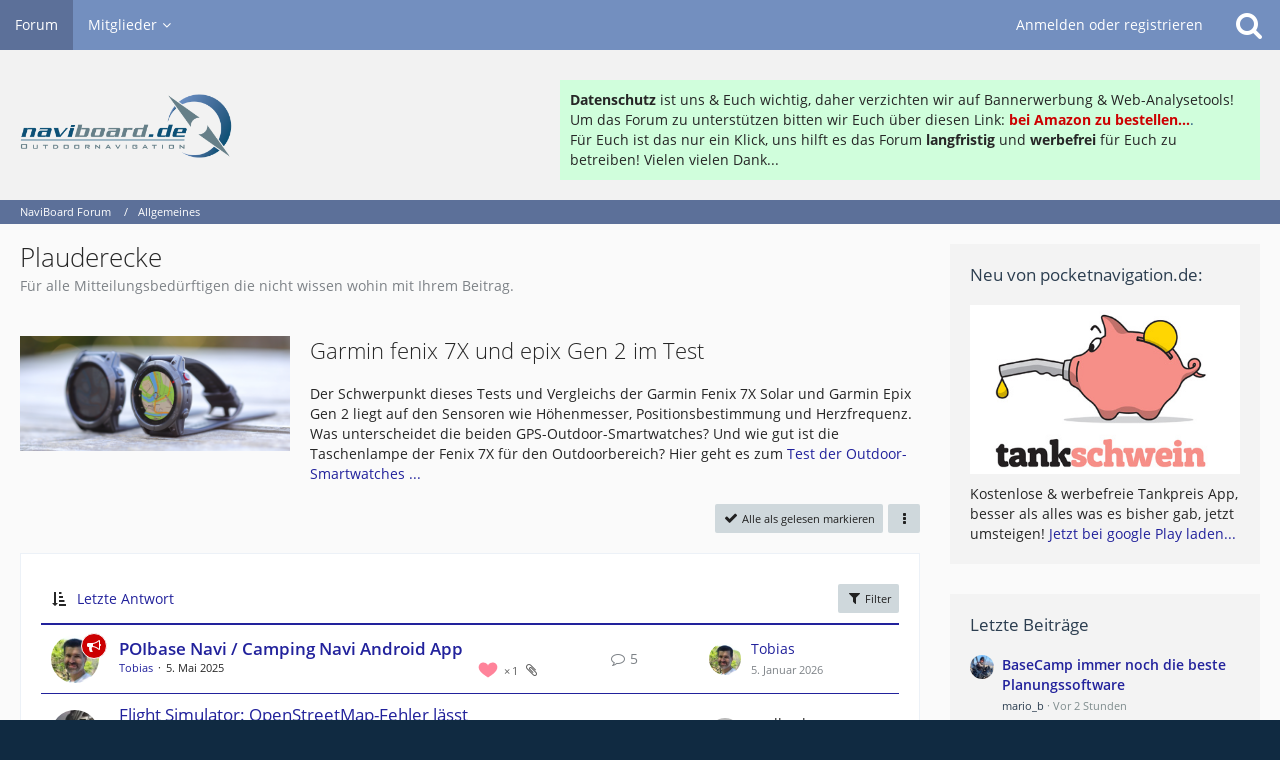

--- FILE ---
content_type: text/html; charset=UTF-8
request_url: https://www.naviboard.de/board/22-plauderecke/?sortField=lastPostTime&sortOrder=ASC&filterByDate=1000&filterByStatus=&pageNo=1&tagID=251
body_size: 13199
content:



	

	
	
	

<!DOCTYPE html>
<html dir="ltr" lang="de">

<head>
	<meta charset="utf-8">
		
	<title>Plauderecke - NaviBoard Forum</title>
	
	<meta name="viewport" content="width=device-width, initial-scale=1">
<meta name="format-detection" content="telephone=no">
<meta property="og:site_name" content="NaviBoard Forum">
<meta name="description" content="Für alle Mitteilungsbedürftigen die nicht wissen wohin mit Ihrem Beitrag.">

<!-- Stylesheets -->
<link rel="stylesheet" type="text/css" href="https://www.naviboard.de/cms/style/style-2.css?m=1753104941"><link rel="preload" href="https://www.naviboard.de/cms/font/families/Open%20Sans/OpenSans-Regular.woff2?v=1614334343" as="font" crossorigin><link rel="preload" href="https://www.naviboard.de/cms/font/fontawesome-webfont.woff2?v=4.7.0" as="font" crossorigin type="font/woff2">


<script>
	var SID_ARG_2ND	= '';
	var WCF_PATH = 'https://www.naviboard.de/cms/';
	var WSC_API_URL = 'https://www.naviboard.de/';
	
	var LANGUAGE_ID = 1;
	var LANGUAGE_USE_INFORMAL_VARIANT = false;
	var TIME_NOW = 1769001849;
	var LAST_UPDATE_TIME = 1750952992;
	var URL_LEGACY_MODE = false;
	var ENABLE_DEBUG_MODE = false;
	var ENABLE_PRODUCTION_DEBUG_MODE = true;
	var ENABLE_DEVELOPER_TOOLS = false;
	var WSC_API_VERSION = 2019;
	var PAGE_TITLE = 'NaviBoard Forum';
	
	var REACTION_TYPES = {"1":{"title":"Gef\u00e4llt mir","renderedIcon":"<img\n\tsrc=\"https:\/\/www.naviboard.de\/cms\/images\/reaction\/like.svg\"\n\talt=\"Gef\u00e4llt mir\"\n\tclass=\"reactionType\"\n\tdata-reaction-type-id=\"1\"\n>","iconPath":"https:\/\/www.naviboard.de\/cms\/images\/reaction\/like.svg","showOrder":1,"reactionTypeID":1,"isAssignable":1},"2":{"title":"Danke","renderedIcon":"<img\n\tsrc=\"https:\/\/www.naviboard.de\/cms\/images\/reaction\/thanks.svg\"\n\talt=\"Danke\"\n\tclass=\"reactionType\"\n\tdata-reaction-type-id=\"2\"\n>","iconPath":"https:\/\/www.naviboard.de\/cms\/images\/reaction\/thanks.svg","showOrder":2,"reactionTypeID":2,"isAssignable":1},"3":{"title":"Haha","renderedIcon":"<img\n\tsrc=\"https:\/\/www.naviboard.de\/cms\/images\/reaction\/haha.svg\"\n\talt=\"Haha\"\n\tclass=\"reactionType\"\n\tdata-reaction-type-id=\"3\"\n>","iconPath":"https:\/\/www.naviboard.de\/cms\/images\/reaction\/haha.svg","showOrder":3,"reactionTypeID":3,"isAssignable":1},"4":{"title":"Verwirrend","renderedIcon":"<img\n\tsrc=\"https:\/\/www.naviboard.de\/cms\/images\/reaction\/confused.svg\"\n\talt=\"Verwirrend\"\n\tclass=\"reactionType\"\n\tdata-reaction-type-id=\"4\"\n>","iconPath":"https:\/\/www.naviboard.de\/cms\/images\/reaction\/confused.svg","showOrder":4,"reactionTypeID":4,"isAssignable":1},"5":{"title":"Traurig","renderedIcon":"<img\n\tsrc=\"https:\/\/www.naviboard.de\/cms\/images\/reaction\/sad.svg\"\n\talt=\"Traurig\"\n\tclass=\"reactionType\"\n\tdata-reaction-type-id=\"5\"\n>","iconPath":"https:\/\/www.naviboard.de\/cms\/images\/reaction\/sad.svg","showOrder":5,"reactionTypeID":5,"isAssignable":1}};
	
	</script>

<script src="https://www.naviboard.de/cms/js/WoltLabSuite.Core.tiny.min.js?v=1750952992"></script>
<script>
requirejs.config({
	baseUrl: 'https://www.naviboard.de/cms/js',
	urlArgs: 't=1750952992'
	
});

window.addEventListener('pageshow', function(event) {
	if (event.persisted) {
		window.location.reload();
	}
});

</script>
<script src="https://www.naviboard.de/cms/js/WoltLabSuite.Forum.tiny.min.js?v=1750952992"></script>
<noscript>
	<style>
		.jsOnly {
			display: none !important;
		}
		
		.noJsOnly {
			display: block !important;
		}
	</style>
</noscript>

<script type="application/ld+json">
{
"@context": "http://schema.org",
"@type": "WebSite",
"url": "https:\/\/www.naviboard.de\/",
"potentialAction": {
"@type": "SearchAction",
"target": "https:\/\/www.naviboard.de\/cms\/search\/?q={search_term_string}",
"query-input": "required name=search_term_string"
}
}
</script>

<!-- Icons -->
<link rel="apple-touch-icon" sizes="180x180" href="https://www.naviboard.de/cms/images/style-2/apple-touch-icon.png">
<link rel="manifest" href="https://www.naviboard.de/cms/images/style-2/manifest.json">
<link rel="shortcut icon" href="https://www.naviboard.de/cms/images/style-2/favicon.ico">
<meta name="msapplication-config" content="https://www.naviboard.de/cms/images/style-2/browserconfig.xml">
<meta name="theme-color" content="#f2f2f2">

<link rel="canonical" href="https://www.naviboard.de/board/22-plauderecke/">
		
									<link rel="alternate" type="application/rss+xml" title="RSS-Feed" href="https://www.naviboard.de/board-feed/22/">
		
														
						</head>

<body id="tpl_wbb_board"
	itemscope itemtype="http://schema.org/WebPage" itemid="https://www.naviboard.de/board/22-plauderecke/"	data-template="board" data-application="wbb" data-page-id="48" data-page-identifier="com.woltlab.wbb.Board"	data-board-id="22"	class="">

<span id="top"></span>

<div id="pageContainer" class="pageContainer">
	
	
	<div id="pageHeaderContainer" class="pageHeaderContainer">
	<header id="pageHeader" class="pageHeader">
		<div id="pageHeaderPanel" class="pageHeaderPanel">
			<div class="layoutBoundary">
				<div class="box mainMenu" data-box-identifier="com.woltlab.wcf.MainMenu">
			
		
	<div class="boxContent">
		<nav aria-label="Hauptmenü">
	<ol class="boxMenu">
		
		
					<li class="active" data-identifier="com.woltlab.wbb.BoardList">
				<a href="https://www.naviboard.de/" class="boxMenuLink" aria-current="page">
					<span class="boxMenuLinkTitle">Forum</span>
									</a>
				
				</li>				
									<li class=" boxMenuHasChildren" data-identifier="com.woltlab.wcf.MembersList">
				<a href="https://www.naviboard.de/cms/members-list/" class="boxMenuLink">
					<span class="boxMenuLinkTitle">Mitglieder</span>
									</a>
				
				<ol class="boxMenuDepth1">				
									<li class="" data-identifier="com.woltlab.wcf.RecentActivityList">
				<a href="https://www.naviboard.de/cms/recent-activity-list/" class="boxMenuLink">
					<span class="boxMenuLinkTitle">Letzte Aktivitäten</span>
									</a>
				
				</li>				
									<li class="" data-identifier="com.woltlab.wcf.UsersOnlineList">
				<a href="https://www.naviboard.de/cms/users-online-list/" class="boxMenuLink">
					<span class="boxMenuLinkTitle">Benutzer online</span>
									</a>
				
				</li>				
									<li class="" data-identifier="com.woltlab.wcf.Team">
				<a href="https://www.naviboard.de/cms/team/" class="boxMenuLink">
					<span class="boxMenuLinkTitle">Team</span>
									</a>
				
				</li>				
									<li class="" data-identifier="com.woltlab.wcf.UserSearch">
				<a href="https://www.naviboard.de/cms/user-search/" class="boxMenuLink">
					<span class="boxMenuLinkTitle">Mitgliedersuche</span>
									</a>
				
				</li>				
									</ol></li>								
		
	</ol>
</nav>	</div>
</div>				
				<nav id="topMenu" class="userPanel">
			<a
			href="https://www.naviboard.de/cms/login/?url=https%3A%2F%2Fwww.naviboard.de%2Fboard%2F22-plauderecke%2F%3FsortField%3DlastPostTime%26sortOrder%3DASC%26filterByDate%3D1000%26filterByStatus%3D%26pageNo%3D1%26tagID%3D251"
			class="userPanelLoginLink jsTooltip"
			title="Anmelden oder registrieren"
			rel="nofollow"
		>
			<span class="icon icon32 fa-sign-in" aria-hidden="true"></span>
		</a>
		
	<ul class="userPanelItems">
								<li id="userLogin">
				<a
					class="loginLink"
					href="https://www.naviboard.de/cms/login/?url=https%3A%2F%2Fwww.naviboard.de%2Fboard%2F22-plauderecke%2F%3FsortField%3DlastPostTime%26sortOrder%3DASC%26filterByDate%3D1000%26filterByStatus%3D%26pageNo%3D1%26tagID%3D251"
					rel="nofollow"
				>Anmelden oder registrieren</a>
			</li>
				
								
							
		<!-- page search -->
		<li>
			<a href="https://www.naviboard.de/cms/search/" id="userPanelSearchButton" class="jsTooltip" title="Suche"><span class="icon icon32 fa-search"></span> <span>Suche</span></a>
		</li>
	</ul>
</nav>
			</div>
		</div>
		
		<div id="pageHeaderFacade" class="pageHeaderFacade">
			<div class="layoutBoundary">
				<div id="pageHeaderLogo" class="pageHeaderLogo">
	<div class="wcfAdLocation wcfAdLocationLogo"><div><div style="width:700px; background-color:#d0fedc;margin-top:10px;padding:10px"><b>Datenschutz</b> ist uns & Euch wichtig, daher verzichten wir auf Bannerwerbung & Web-Analysetools! Um das Forum zu unterstützen bitten wir Euch über diesen Link: <a href="https://amzn.to/34brtH3" target="_blank"><span style="color:#CC0000"><b>bei Amazon zu bestellen...</b></span>.</a><br>
Für Euch ist das nur ein Klick, uns hilft es das Forum <b>langfristig</b> und <b>werbefrei</b> für Euch zu betreiben! Vielen vielen Dank...</b></div></div></div>	
	<a href="https://www.naviboard.de/" aria-label="NaviBoard Forum">
		<img src="https://www.naviboard.de/cms/images/style-2/pageLogo.png" alt="" class="pageHeaderLogoLarge" width="300" loading="eager">
		<img src="https://www.naviboard.de/cms/images/style-2/pageLogoMobile.png" alt="" class="pageHeaderLogoSmall" height="138" width="450" loading="eager">
		
		
	</a>
</div>
				
					

					
		
			
	
<a href="#" id="pageHeaderSearchMobile" class="pageHeaderSearchMobile" role="button" tabindex="0" aria-expanded="false" aria-label="Suche">
	<span class="icon icon32 fa-search" aria-hidden="true"></span>
</a>

<div id="pageHeaderSearch" class="pageHeaderSearch">
	<form method="post" action="https://www.naviboard.de/cms/search/">
		<div id="pageHeaderSearchInputContainer" class="pageHeaderSearchInputContainer">
			<div class="pageHeaderSearchType dropdown">
				<a href="#" class="button dropdownToggle" id="pageHeaderSearchTypeSelect"><span class="pageHeaderSearchTypeLabel">Dieses Forum</span></a>
				<ul class="dropdownMenu">
					<li><a href="#" data-extended-link="https://www.naviboard.de/cms/search/?extended=1" data-object-type="everywhere">Alles</a></li>
					<li class="dropdownDivider"></li>
					
											<li><a href="#" data-extended-link="https://www.naviboard.de/cms/search/?extended=1&amp;type=com.woltlab.wbb.post" data-object-type="com.woltlab.wbb.post" data-parameters='{ "boardID": 22 }'>Dieses Forum</a></li>
						
						<li class="dropdownDivider"></li>
					
					
																													<li><a href="#" data-extended-link="https://www.naviboard.de/cms/search/?type=com.woltlab.wcf.page&amp;extended=1" data-object-type="com.woltlab.wcf.page">Seiten</a></li>
																																			<li><a href="#" data-extended-link="https://www.naviboard.de/cms/search/?type=com.woltlab.wbb.post&amp;extended=1" data-object-type="com.woltlab.wbb.post">Forum</a></li>
																
					<li class="dropdownDivider"></li>
					<li><a class="pageHeaderSearchExtendedLink" href="https://www.naviboard.de/cms/search/?extended=1">Erweiterte Suche</a></li>
				</ul>
			</div>
			
			<input type="search" name="q" id="pageHeaderSearchInput" class="pageHeaderSearchInput" placeholder="Suchbegriff eingeben" autocomplete="off" value="">
			
			<button class="pageHeaderSearchInputButton button" type="submit">
				<span class="icon icon16 fa-search pointer" title="Suche"></span>
			</button>
			
			<div id="pageHeaderSearchParameters"></div>
			
					</div>
	</form>
</div>

	</div>
		</div>
	</header>
	
	
</div>
	
	
	
	
	
	<div class="pageNavigation">
	<div class="layoutBoundary">
			<nav class="breadcrumbs" aria-label="Verlaufsnavigation">
		<ol itemprop="breadcrumb" itemscope itemtype="http://schema.org/BreadcrumbList">
			<li title="NaviBoard Forum" itemprop="itemListElement" itemscope itemtype="http://schema.org/ListItem">
							<a href="https://www.naviboard.de/" itemprop="item"><span itemprop="name">NaviBoard Forum</span></a>
															<meta itemprop="position" content="1">
																					</li>
														
											<li title="Allgemeines" itemprop="itemListElement" itemscope itemtype="http://schema.org/ListItem">
							<a href="https://www.naviboard.de/board/5-allgemeines/" itemprop="item"><span itemprop="name">Allgemeines</span></a>
															<meta itemprop="position" content="2">
																					</li>
		</ol>
	</nav>
		
		
	</div>
</div>
	
	
	
	<section id="main" class="main" role="main">
		<div class="layoutBoundary">
			
			
			<div id="content" class="content">
								
																<header class="contentHeader">
		<div class="contentHeaderTitle">
			<h1 class="contentTitle">Plauderecke</h1>
			<p class="contentHeaderDescription">Für alle Mitteilungsbedürftigen die nicht wissen wohin mit Ihrem Beitrag.</p>
		</div>

		
	</header>
													
				
				
									<div class="boxesContentTop">
						<div class="boxContainer">
							<section class="box boxWithImage" data-box-identifier="com.woltlab.wcf.genericBox27">
				<div class="boxImage">
							<img src="https://www.naviboard.de/cms/media/2-epix2-vs-fenix7x-586-png/" alt="" />					</div>
		
			<h2 class="boxTitle">
							Garmin fenix 7X und epix Gen 2 im Test					</h2>
		
	<div class="boxContent">
		Der Schwerpunkt dieses Tests und Vergleichs der Garmin Fenix 7X Solar und Garmin Epix Gen 2 liegt auf den Sensoren wie Höhenmesser, Positionsbestimmung und Herzfrequenz. Was unterscheidet die beiden GPS-Outdoor-Smartwatches? Und wie gut ist die Taschenlampe der Fenix 7X für den Outdoorbereich?
Hier geht es zum <a href="https://www.pocketnavigation.de/2022/04/garmin-fenix-7x-epix-gen-2-test/" target="_blank">Test der Outdoor-Smartwatches ...</a>	</div>
</section>
						</div>
					</div>
				
				
				

				



    <div class="contentInteraction">
        
                    <div class="contentInteractionButtonContainer">
                                    <div class="contentInteractionButtons">
                        <a href="#" class="markAsReadButton contentInteractionButton button small jsOnly"><span class="icon icon16 fa-check"></span> <span>Alle als gelesen markieren</span></a>                    </div>
                
                                    <div class="contentInteractionDropdown dropdown jsOnly">
                        <a href="#" class="button small dropdownToggle" aria-label="Mehr"><span class="icon icon16 fa-ellipsis-v"></span></a>

                        <ul class="contentInteractionDropdownItems dropdownMenu">
                            <li><a rel="alternate" href="https://www.naviboard.de/board-feed/22/" class="rssFeed">RSS-Feed</a></li>                        </ul>
                    </div>
                            </div>
            </div>

			<div class="section tabularBox messageGroupList wbbThreadList jsClipboardContainer" data-type="com.woltlab.wbb.thread">
	<ol class="tabularList jsReloadPageWhenEmpty">
		<li class="tabularListRow tabularListRowHead" data-reload-page-when-empty="ignore">
			<ol class="tabularListColumns">
								
				<li class="columnSort">
					<ul class="inlineList">
						<li>
							<a rel="nofollow" href="https://www.naviboard.de/board/22-plauderecke/?pageNo=1&amp;sortField=lastPostTime&amp;sortOrder=DESC&amp;tagID=251">
								<span class="icon icon16 fa-sort-amount-asc jsTooltip" title="Sortierung (aufsteigend)"></span>
							</a>
						</li>
						<li>
							<div class="dropdown">
								<span class="dropdownToggle">Letzte Antwort</span>
								
								<ul class="dropdownMenu">
																			<li><a rel="nofollow" href="https://www.naviboard.de/board/22-plauderecke/?pageNo=1&amp;sortField=topic&amp;sortOrder=ASC&amp;tagID=251">Thema</a></li>
																			<li><a rel="nofollow" href="https://www.naviboard.de/board/22-plauderecke/?pageNo=1&amp;sortField=username&amp;sortOrder=ASC&amp;tagID=251">Autor</a></li>
																			<li><a rel="nofollow" href="https://www.naviboard.de/board/22-plauderecke/?pageNo=1&amp;sortField=time&amp;sortOrder=ASC&amp;tagID=251">Datum</a></li>
																			<li><a rel="nofollow" href="https://www.naviboard.de/board/22-plauderecke/?pageNo=1&amp;sortField=replies&amp;sortOrder=ASC&amp;tagID=251">Antworten</a></li>
																			<li><a rel="nofollow" href="https://www.naviboard.de/board/22-plauderecke/?pageNo=1&amp;sortField=cumulativeLikes&amp;sortOrder=ASC&amp;tagID=251">Reaktionen</a></li>
																			<li><a rel="nofollow" href="https://www.naviboard.de/board/22-plauderecke/?pageNo=1&amp;sortField=views&amp;sortOrder=ASC&amp;tagID=251">Zugriffe</a></li>
																			<li class="active"><a rel="nofollow" href="https://www.naviboard.de/board/22-plauderecke/?pageNo=1&amp;sortField=lastPostTime&amp;sortOrder=DESC&amp;tagID=251">Letzte Antwort</a></li>
																	</ul>
							</div>
						</li>
					</ul>
				</li>
				
				<li class="columnApplyFilter jsOnly">
					<button class="small jsStaticDialog" data-dialog-id="wbbBoardSortFilter"><span class="icon icon16 fa-filter"></span> Filter</button>
				</li>
			</ol>
		</li>
		
		
	<li class="tabularListRow divider">
		<ol
			id="thread68270"
			class="tabularListColumns messageGroup wbbThread jsClipboardObject new wbbThreadAnnouncement"
			data-thread-id="68270" data-element-id="68270" data-is-closed="0" data-is-deleted="0"
			data-is-sticky="0" data-is-disabled="0" data-is-announcement="1"
						data-is-link="0"
		>
									<li class="columnIcon columnAvatar">
				<div>
					<p title="Thema durch Doppelklick als gelesen markieren"><img src="https://www.naviboard.de/cms/images/avatars/d2/2142-d258091224c8ae8b062c5233d0ef85916be6ace8.webp" width="48" height="48" alt="" class="userAvatarImage" loading="lazy"></p>
					
								
											<span class="icon icon16 fa-bullhorn jsTooltip wbbAnnouncementIcon" title="Ankündigung"></span>																
					
				</div>
			</li>
							<li class="columnSubject">
					
					
					<h3>
						
						
																					<a href="https://www.naviboard.de/thread/68270-poibase-navi-camping-navi-android-app/" class="messageGroupLink wbbTopicLink" data-object-id="68270">POIbase Navi / Camping Navi Android App</a>
																			
													<span class="badge messageGroupCounterMobile">5</span>
											</h3>
					
					<aside class="statusDisplay" role="presentation">
						<ul class="inlineList statusIcons">
							<li>			<span class="topReactionShort jsTooltip" title="Gefällt mir × 1">
			<img
	src="https://www.naviboard.de/cms/images/reaction/like.svg"
	alt="Gefällt mir"
	class="reactionType"
	data-reaction-type-id="1"
>			<span class="reactionCount">1</span>
		</span>
	</li>																																			<li><span class="icon icon16 fa-paperclip jsTooltip" title="Dieses Thema enthält 10 Dateianhänge."></span></li>							
														
							
							
													</ul>
					</aside>
					
					<ul class="inlineList dotSeparated small messageGroupInfo">
						<li class="messageGroupAuthor"><a href="https://www.naviboard.de/cms/user/22444-tobias/" data-object-id="22444" class="userLink">Tobias</a></li>
						<li class="messageGroupTime"><time datetime="2025-05-05T15:36:17+02:00" class="datetime" data-timestamp="1746452177" data-date="5. Mai 2025" data-time="15:36" data-offset="7200">5. Mai 2025</time></li>
																		
					</ul>
					
					<ul class="messageGroupInfoMobile">
						<li class="messageGroupAuthorMobile">Tobias</li>
						<li class="messageGroupLastPostTimeMobile"><time datetime="2026-01-05T14:05:54+01:00" class="datetime" data-timestamp="1767618354" data-date="5. Januar 2026" data-time="14:05" data-offset="3600">5. Januar 2026</time></li>
					</ul>
					
										
					
				</li>
				<li class="columnStats">
					<dl class="plain statsDataList">
						<dt>Antworten</dt>
						<dd>5</dd>
					</dl>
					<dl class="plain statsDataList">
						<dt>Zugriffe</dt>
						<dd>21k</dd>
					</dl>
					
					<div class="messageGroupListStatsSimple"><span class="icon icon16 fa-comment-o" aria-label="Antworten"></span> 5</div>
				</li>
				
				<li class="columnLastPost">
											<div class="box32">
							<a href="https://www.naviboard.de/thread/68270-poibase-navi-camping-navi-android-app/?action=lastPost" class="jsTooltip" title="Zum letzten Beitrag springen"><img src="https://www.naviboard.de/cms/images/avatars/d2/2142-d258091224c8ae8b062c5233d0ef85916be6ace8.webp" width="32" height="32" alt="" class="userAvatarImage" loading="lazy"></a>
							
							<div>
								<p>
									<a href="https://www.naviboard.de/cms/user/22444-tobias/" data-object-id="22444" class="userLink">Tobias</a>								</p>
								<small><time datetime="2026-01-05T14:05:54+01:00" class="datetime" data-timestamp="1767618354" data-date="5. Januar 2026" data-time="14:05" data-offset="3600">5. Januar 2026</time></small>
							</div>
						</div>
									</li>
						
			
		</ol>
	</li>
	<li class="tabularListRow">
		<ol
			id="thread65389"
			class="tabularListColumns messageGroup wbbThread jsClipboardObject"
			data-thread-id="65389" data-element-id="65389" data-is-closed="0" data-is-deleted="0"
			data-is-sticky="0" data-is-disabled="0" data-is-announcement="0"
						data-is-link="0"
		>
									<li class="columnIcon columnAvatar">
				<div>
					<p><img src="https://www.naviboard.de/cms/images/avatars/39/2106-394ff50684d1fa65853ff35ce57f64a01e7d4cae.webp" width="48" height="48" alt="" class="userAvatarImage" loading="lazy"></p>
					
								
																											
					
				</div>
			</li>
							<li class="columnSubject">
					
					
					<h3>
						
						
																					<a href="https://www.naviboard.de/thread/65389-flight-simulator-openstreetmap-fehler-l%C3%A4sst-geb%C3%A4ude-in-die-h%C3%B6he-sprie%C3%9Fen/" class="messageGroupLink wbbTopicLink" data-object-id="65389">Flight Simulator: OpenStreetMap-Fehler lässt Gebäude in die Höhe sprießen</a>
																			
													<span class="badge messageGroupCounterMobile">2</span>
											</h3>
					
					<aside class="statusDisplay" role="presentation">
						<ul class="inlineList statusIcons">
																																										<li><span class="icon icon16 fa-paperclip jsTooltip" title="Dieses Thema enthält einen Dateianhang."></span></li>							
														
							
							
													</ul>
					</aside>
					
					<ul class="inlineList dotSeparated small messageGroupInfo">
						<li class="messageGroupAuthor"><a href="https://www.naviboard.de/cms/user/52028-tokido/" data-object-id="52028" class="userLink">ToKiDo</a></li>
						<li class="messageGroupTime"><time datetime="2020-08-21T17:26:32+02:00" class="datetime" data-timestamp="1598023592" data-date="21. August 2020" data-time="17:26" data-offset="7200">21. August 2020</time></li>
																		
					</ul>
					
					<ul class="messageGroupInfoMobile">
						<li class="messageGroupAuthorMobile">ToKiDo</li>
						<li class="messageGroupLastPostTimeMobile"><time datetime="2020-11-30T12:47:28+01:00" class="datetime" data-timestamp="1606736848" data-date="30. November 2020" data-time="12:47" data-offset="3600">30. November 2020</time></li>
					</ul>
					
										
					
				</li>
				<li class="columnStats">
					<dl class="plain statsDataList">
						<dt>Antworten</dt>
						<dd>2</dd>
					</dl>
					<dl class="plain statsDataList">
						<dt>Zugriffe</dt>
						<dd>2,7k</dd>
					</dl>
					
					<div class="messageGroupListStatsSimple"><span class="icon icon16 fa-comment-o" aria-label="Antworten"></span> 2</div>
				</li>
				
				<li class="columnLastPost">
											<div class="box32">
							<a href="https://www.naviboard.de/thread/65389-flight-simulator-openstreetmap-fehler-l%C3%A4sst-geb%C3%A4ude-in-die-h%C3%B6he-sprie%C3%9Fen/?action=lastPost" class="jsTooltip" title="Zum letzten Beitrag springen"><img src="https://www.naviboard.de/cms/images/avatars/avatar-default.svg" width="32" height="32" alt="" class="userAvatarImage"></a>
							
							<div>
								<p>
									<span>axelbach</span>								</p>
								<small><time datetime="2020-11-30T12:47:28+01:00" class="datetime" data-timestamp="1606736848" data-date="30. November 2020" data-time="12:47" data-offset="3600">30. November 2020</time></small>
							</div>
						</div>
									</li>
						
			
		</ol>
	</li>
	<li class="tabularListRow">
		<ol
			id="thread67251"
			class="tabularListColumns messageGroup wbbThread jsClipboardObject"
			data-thread-id="67251" data-element-id="67251" data-is-closed="0" data-is-deleted="0"
			data-is-sticky="0" data-is-disabled="0" data-is-announcement="0"
						data-is-link="0"
		>
									<li class="columnIcon columnAvatar">
				<div>
					<p><img src="https://www.naviboard.de/cms/images/avatars/39/2106-394ff50684d1fa65853ff35ce57f64a01e7d4cae.webp" width="48" height="48" alt="" class="userAvatarImage" loading="lazy"></p>
					
								
																											
					
				</div>
			</li>
							<li class="columnSubject">
					
					
					<h3>
						
						
																					<a href="https://www.naviboard.de/thread/67251-tomtom-erkl%C3%A4rt-so-wollen-wir-die-schlauste-karte-der-welt-bauen/" class="messageGroupLink wbbTopicLink" data-object-id="67251">TomTom erklärt: So wollen wir die &quot;schlauste Karte der Welt&quot; bauen</a>
																			
													<span class="badge messageGroupCounterMobile">9</span>
											</h3>
					
					<aside class="statusDisplay" role="presentation">
						<ul class="inlineList statusIcons">
																																																	
														
							
							
													</ul>
					</aside>
					
					<ul class="inlineList dotSeparated small messageGroupInfo">
						<li class="messageGroupAuthor"><a href="https://www.naviboard.de/cms/user/52028-tokido/" data-object-id="52028" class="userLink">ToKiDo</a></li>
						<li class="messageGroupTime"><time datetime="2022-11-11T14:46:47+01:00" class="datetime" data-timestamp="1668174407" data-date="11. November 2022" data-time="14:46" data-offset="3600">11. November 2022</time></li>
																		
					</ul>
					
					<ul class="messageGroupInfoMobile">
						<li class="messageGroupAuthorMobile">ToKiDo</li>
						<li class="messageGroupLastPostTimeMobile"><time datetime="2022-11-22T12:55:21+01:00" class="datetime" data-timestamp="1669118121" data-date="22. November 2022" data-time="12:55" data-offset="3600">22. November 2022</time></li>
					</ul>
					
										
					
				</li>
				<li class="columnStats">
					<dl class="plain statsDataList">
						<dt>Antworten</dt>
						<dd>9</dd>
					</dl>
					<dl class="plain statsDataList">
						<dt>Zugriffe</dt>
						<dd>4,9k</dd>
					</dl>
					
					<div class="messageGroupListStatsSimple"><span class="icon icon16 fa-comment-o" aria-label="Antworten"></span> 9</div>
				</li>
				
				<li class="columnLastPost">
											<div class="box32">
							<a href="https://www.naviboard.de/thread/67251-tomtom-erkl%C3%A4rt-so-wollen-wir-die-schlauste-karte-der-welt-bauen/?action=lastPost" class="jsTooltip" title="Zum letzten Beitrag springen"><img src="https://www.naviboard.de/cms/images/avatars/e7/2413-e7959bbbcdf8c1d30b9076ff2f58019519f53f7b.webp" width="32" height="32" alt="" class="userAvatarImage" loading="lazy"></a>
							
							<div>
								<p>
									<a href="https://www.naviboard.de/cms/user/16457-hubi85120/" data-object-id="16457" class="userLink">hubi85120</a>								</p>
								<small><time datetime="2022-11-22T12:55:21+01:00" class="datetime" data-timestamp="1669118121" data-date="22. November 2022" data-time="12:55" data-offset="3600">22. November 2022</time></small>
							</div>
						</div>
									</li>
						
			
		</ol>
	</li>
	</ol>
</div>
	
	<div id="wbbBoardSortFilter" class="jsStaticDialogContent" data-title="Filter">
	<form method="post" action="https://www.naviboard.de/board/22-plauderecke/">
		
		
		<section class="section">
			<h2 class="sectionTitle">Darstellung</h2>
			
						
			<dl>
				<dt><label for="filterByDate">Im Zeitraum</label></dt>
				<dd>
					<select id="filterByDate" name="filterByDate">
						<option value="1">24 Stunden</option>
						<option value="3">3 Tage</option>
						<option value="7">7 Tage</option>
						<option value="14">14 Tage</option>
						<option value="30">30 Tage</option>
						<option value="60">60 Tage</option>
						<option value="100">100 Tage</option>
						<option value="365">365 Tage</option>
						<option value="1000" selected>von Anfang an</option>
					</select>
				</dd>
			</dl>
			
			<dl>
				<dt><label for="filterByStatus">Status</label></dt>
				<dd>
					<select id="filterByStatus" name="filterByStatus">
						<option value="">(Keine Auswahl)</option>
						<option value="read">Gelesen</option>
						<option value="unread">Ungelesen</option>
												<option value="closed">Geschlossen</option>
						<option value="open">Offen</option>
																		
					</select>
				</dd>
			</dl>
		</section>
		
		<div class="formSubmit">
			<input type="submit" value="Absenden" accesskey="s">
			<input type="hidden" name="tagID" value="251">
			<input type="hidden" name="sortField" value="lastPostTime">
			<input type="hidden" name="sortOrder" value="ASC">
		</div>
	</form>
</div>
<footer class="contentFooter">
		

		
	</footer>


</div>
				
							
							<aside class="sidebar boxesSidebarRight" aria-label="Rechte Seitenleiste">
					<div class="boxContainer">
													
										
				
				
								
																				
									<section class="box" data-box-identifier="com.woltlab.wcf.genericBox24">
			
			<h2 class="boxTitle">
							Neu von pocketnavigation.de:					</h2>
		
	<div class="boxContent">
		<a href="https://play.google.com/store/apps/details?id=de.tankschwein" target="_blank"><img src="https://www.pocketnavigation.de/wp-content/uploads/2020/01/tankschweinteaser.jpg" width="270px" style="margin-bottom:10px"></a>
Kostenlose & werbefreie Tankpreis App, besser als alles was es bisher gab, jetzt umsteigen!
<a href="https://play.google.com/store/apps/details?id=de.tankschwein" target="_blank">Jetzt bei google Play laden...</a>	</div>
</section>									<section class="box" data-box-identifier="com.woltlab.wbb.LatestPosts">
			
			<h2 class="boxTitle">
							Letzte Beiträge					</h2>
		
	<div class="boxContent">
		<ul class="sidebarItemList wbbSidebarThreadList">
										<li class="box24 sidebarItem new">
			<a href="https://www.naviboard.de/thread/68378-basecamp-immer-noch-die-beste-planungssoftware/" aria-hidden="true" tabindex="-1"><img src="https://www.naviboard.de/cms/images/avatars/b6/2649-b644ad3eda71cb15638be88a247aa603705138bc.webp" width="24" height="24" alt="" class="userAvatarImage" loading="lazy"></a>
			
			<div class="sidebarItemTitle">
				<h3><a href="https://www.naviboard.de/thread/68378-basecamp-immer-noch-die-beste-planungssoftware/?action=lastPost"  class="wbbTopicLink" data-object-id="68378" data-sort-order="DESC">BaseCamp immer noch die beste Planungssoftware</a></h3>
													<small><a href="https://www.naviboard.de/cms/user/51978-mario-b/" data-object-id="51978" tabindex="-1" class="userLink">mario_b</a> <span class="separatorLeft"><time datetime="2026-01-21T12:21:39+01:00" class="datetime" data-timestamp="1768994499" data-date="21. Januar 2026" data-time="12:21" data-offset="3600">Vor 2 Stunden</time></span></small>
							</div>
		</li>
										<li class="box24 sidebarItem new">
			<a href="https://www.naviboard.de/thread/68446-speicherpfad-f%C3%BCr-karten/" aria-hidden="true" tabindex="-1"><img src="https://www.naviboard.de/cms/images/avatars/86/2126-86684b344e42f5512969e1b2d549af3be7dd5e40.webp" width="24" height="24" alt="" class="userAvatarImage" loading="lazy"></a>
			
			<div class="sidebarItemTitle">
				<h3><a href="https://www.naviboard.de/thread/68446-speicherpfad-f%C3%BCr-karten/?action=lastPost"  class="wbbTopicLink" data-object-id="68446" data-sort-order="DESC">Speicherpfad für Karten</a></h3>
													<small><a href="https://www.naviboard.de/cms/user/44215-conikost/" data-object-id="44215" tabindex="-1" class="userLink">ConiKost</a> <span class="separatorLeft"><time datetime="2026-01-14T17:09:09+01:00" class="datetime" data-timestamp="1768406949" data-date="14. Januar 2026" data-time="17:09" data-offset="3600">14. Januar 2026</time></span></small>
							</div>
		</li>
										<li class="box24 sidebarItem new">
			<a href="https://www.naviboard.de/thread/37733-freie-vektorkarten-f%C3%BCr-compegps-land-air-und-twonav/" aria-hidden="true" tabindex="-1"><img src="https://www.naviboard.de/cms/images/avatars/avatar-default.svg" width="24" height="24" alt="" class="userAvatarImage"></a>
			
			<div class="sidebarItemTitle">
				<h3><a href="https://www.naviboard.de/thread/37733-freie-vektorkarten-f%C3%BCr-compegps-land-air-und-twonav/?action=lastPost"  class="wbbTopicLink" data-object-id="37733" data-sort-order="DESC">Freie Vektorkarten für CompeGps Land/Air und Twonav</a></h3>
													<small><a href="https://www.naviboard.de/cms/user/2399-ray/" data-object-id="2399" tabindex="-1" class="userLink">ray</a> <span class="separatorLeft"><time datetime="2026-01-13T23:45:35+01:00" class="datetime" data-timestamp="1768344335" data-date="13. Januar 2026" data-time="23:45" data-offset="3600">13. Januar 2026</time></span></small>
							</div>
		</li>
										<li class="box24 sidebarItem new">
			<a href="https://www.naviboard.de/thread/66884-neue-garmin-express-version-f%C3%BCr-macos/" aria-hidden="true" tabindex="-1"><img src="https://www.naviboard.de/cms/images/avatars/e7/2413-e7959bbbcdf8c1d30b9076ff2f58019519f53f7b.webp" width="24" height="24" alt="" class="userAvatarImage" loading="lazy"></a>
			
			<div class="sidebarItemTitle">
				<h3><a href="https://www.naviboard.de/thread/66884-neue-garmin-express-version-f%C3%BCr-macos/?action=lastPost"  class="wbbTopicLink" data-object-id="66884" data-sort-order="DESC">neue Garmin Express Version für MacOS</a></h3>
													<small><a href="https://www.naviboard.de/cms/user/16457-hubi85120/" data-object-id="16457" tabindex="-1" class="userLink">hubi85120</a> <span class="separatorLeft"><time datetime="2026-01-13T13:20:34+01:00" class="datetime" data-timestamp="1768306834" data-date="13. Januar 2026" data-time="13:20" data-offset="3600">13. Januar 2026</time></span></small>
							</div>
		</li>
										<li class="box24 sidebarItem new">
			<a href="https://www.naviboard.de/thread/68445-zumo-xt-kann-mit-garmin-express-keine-kartenupdates-machen/" aria-hidden="true" tabindex="-1"><img src="https://www.naviboard.de/cms/images/avatars/avatar-default.svg" width="24" height="24" alt="" class="userAvatarImage"></a>
			
			<div class="sidebarItemTitle">
				<h3><a href="https://www.naviboard.de/thread/68445-zumo-xt-kann-mit-garmin-express-keine-kartenupdates-machen/?action=lastPost"  class="wbbTopicLink" data-object-id="68445" data-sort-order="DESC">Zumo XT kann mit Garmin Express keine Kartenupdates machen</a></h3>
													<small><a href="https://www.naviboard.de/cms/user/17455-ducati-900/" data-object-id="17455" tabindex="-1" class="userLink">Ducati 900</a> <span class="separatorLeft"><time datetime="2026-01-08T13:56:14+01:00" class="datetime" data-timestamp="1767876974" data-date="8. Januar 2026" data-time="13:56" data-offset="3600">8. Januar 2026</time></span></small>
							</div>
		</li>
	</ul>	</div>
</section>									<section class="box" data-box-identifier="com.woltlab.wcf.Statistics">
			
			<h2 class="boxTitle">
							Statistiken					</h2>
		
	<div class="boxContent">
		<dl class="plain dataList">
		<dt>Themen</dt>
	<dd>59.450</dd>
	<dt>Beiträge</dt>
	<dd>534.513</dd>
	
	<dt>Mitglieder</dt>
	<dd>2.154</dd>
	
			<dt>Meiste Benutzer online</dt>
		<dd title="2. Mai 2021, 19:07" class="jsTooltip">40</dd>
		
			<dt>Neuestes Mitglied</dt>
		<dd><a href="https://www.naviboard.de/cms/user/54652-mawoas/" data-object-id="54652" class="userLink">mawoas</a></dd>
	</dl>	</div>
</section>									<section class="box" data-box-identifier="com.woltlab.wbb.HotThreads">
			
			<h2 class="boxTitle">
							Heiße Themen					</h2>
		
	<div class="boxContent">
		<ul class="sidebarItemList wbbSidebarThreadList">
										<li class="box24 sidebarItem">
			<a href="https://www.naviboard.de/thread/68330-was-ist-mit-dem-forum-los-ladezeiten-ewig/" aria-hidden="true" tabindex="-1"><img src="https://www.naviboard.de/cms/images/avatars/avatar-default.svg" width="24" height="24" alt="" class="userAvatarImage"></a>
			
			<div class="sidebarItemTitle">
				<h3><a href="https://www.naviboard.de/thread/68330-was-ist-mit-dem-forum-los-ladezeiten-ewig/"  class="wbbTopicLink" data-object-id="68330" data-sort-order="DESC">Was ist mit dem Forum los, Ladezeiten „ewig“</a></h3>
													<small>13 Antworten, 2.235 Zugriffe, Vor 6 Monaten</small>
							</div>
		</li>
										<li class="box24 sidebarItem">
			<a href="https://www.naviboard.de/thread/68308-gibt-es-ein-navi-f%C3%BCr-wohnmobil-und-motorrad/" aria-hidden="true" tabindex="-1"><img src="https://www.naviboard.de/cms/images/avatars/avatar-default.svg" width="24" height="24" alt="" class="userAvatarImage"></a>
			
			<div class="sidebarItemTitle">
				<h3><a href="https://www.naviboard.de/thread/68308-gibt-es-ein-navi-f%C3%BCr-wohnmobil-und-motorrad/"  class="wbbTopicLink" data-object-id="68308" data-sort-order="DESC">Gibt es ein Navi für Wohnmobil und Motorrad ?</a></h3>
													<small>13 Antworten, 1.919 Zugriffe, Vor 7 Monaten</small>
							</div>
		</li>
										<li class="box24 sidebarItem">
			<a href="https://www.naviboard.de/thread/67934-einbruchsversuche-auf-fritzbox/" aria-hidden="true" tabindex="-1"><img src="https://www.naviboard.de/cms/images/avatars/e7/2413-e7959bbbcdf8c1d30b9076ff2f58019519f53f7b.webp" width="24" height="24" alt="" class="userAvatarImage" loading="lazy"></a>
			
			<div class="sidebarItemTitle">
				<h3><a href="https://www.naviboard.de/thread/67934-einbruchsversuche-auf-fritzbox/"  class="wbbTopicLink" data-object-id="67934" data-sort-order="DESC">&quot;Einbruchsversuche&quot; auf Fritzbox</a></h3>
													<small>36 Antworten, 9.982 Zugriffe, Vor einem Jahr</small>
							</div>
		</li>
										<li class="box24 sidebarItem">
			<a href="https://www.naviboard.de/thread/68234-oregon-550-gefunden/" aria-hidden="true" tabindex="-1"><img src="https://www.naviboard.de/cms/images/avatars/avatar-default.svg" width="24" height="24" alt="" class="userAvatarImage"></a>
			
			<div class="sidebarItemTitle">
				<h3><a href="https://www.naviboard.de/thread/68234-oregon-550-gefunden/"  class="wbbTopicLink" data-object-id="68234" data-sort-order="DESC">Oregon 550 gefunden!</a></h3>
													<small>9 Antworten, 2.443 Zugriffe, Vor 9 Monaten</small>
							</div>
		</li>
										<li class="box24 sidebarItem">
			<a href="https://www.naviboard.de/thread/68328-navi-geht-am-polarkreis-automatisch-in-nachtmodus/" aria-hidden="true" tabindex="-1"><img src="https://www.naviboard.de/cms/images/avatars/avatar-default.svg" width="24" height="24" alt="" class="userAvatarImage"></a>
			
			<div class="sidebarItemTitle">
				<h3><a href="https://www.naviboard.de/thread/68328-navi-geht-am-polarkreis-automatisch-in-nachtmodus/"  class="wbbTopicLink" data-object-id="68328" data-sort-order="DESC">Navi geht am Polarkreis automatisch in Nachtmodus</a></h3>
													<small>7 Antworten, 1.024 Zugriffe, Vor 6 Monaten</small>
							</div>
		</li>
	</ul>	</div>
</section>									<section class="box" data-box-identifier="com.woltlab.wbb.BoardTagCloud">
			
			<h2 class="boxTitle">
							Themen-Schlagwortwolke					</h2>
		
	<div class="boxContent">
			<ul class="tagList">
		<li><a href="https://www.naviboard.de/board/22-plauderecke/?sortField=lastPostTime&amp;sortOrder=ASC&amp;filterByDate=1000&amp;filterByStatus=&amp;pageNo=1&amp;tagID=104" class="jsTooltip tagWeight3" title="Themen mit dem Tag „278“">278</a></li>
							<li><a href="https://www.naviboard.de/board/22-plauderecke/?sortField=lastPostTime&amp;sortOrder=ASC&amp;filterByDate=1000&amp;filterByStatus=&amp;pageNo=1&amp;tagID=1245" class="jsTooltip tagWeight3" title="Themen mit dem Tag „basecamp“">basecamp</a></li>
							<li><a href="https://www.naviboard.de/board/22-plauderecke/?sortField=lastPostTime&amp;sortOrder=ASC&amp;filterByDate=1000&amp;filterByStatus=&amp;pageNo=1&amp;tagID=76" class="jsTooltip tagWeight1" title="Themen mit dem Tag „bluetooth“">bluetooth</a></li>
							<li><a href="https://www.naviboard.de/board/22-plauderecke/?sortField=lastPostTime&amp;sortOrder=ASC&amp;filterByDate=1000&amp;filterByStatus=&amp;pageNo=1&amp;tagID=168" class="jsTooltip tagWeight1" title="Themen mit dem Tag „bmw-navigator“">bmw-navigator</a></li>
							<li><a href="https://www.naviboard.de/board/22-plauderecke/?sortField=lastPostTime&amp;sortOrder=ASC&amp;filterByDate=1000&amp;filterByStatus=&amp;pageNo=1&amp;tagID=510" class="jsTooltip tagWeight3" title="Themen mit dem Tag „colorado 300“">colorado 300</a></li>
							<li><a href="https://www.naviboard.de/board/22-plauderecke/?sortField=lastPostTime&amp;sortOrder=ASC&amp;filterByDate=1000&amp;filterByStatus=&amp;pageNo=1&amp;tagID=88" class="jsTooltip tagWeight1" title="Themen mit dem Tag „dank“">dank</a></li>
							<li><a href="https://www.naviboard.de/board/22-plauderecke/?sortField=lastPostTime&amp;sortOrder=ASC&amp;filterByDate=1000&amp;filterByStatus=&amp;pageNo=1&amp;tagID=977" class="jsTooltip tagWeight3" title="Themen mit dem Tag „displayschutzfolie“">displayschutzfolie</a></li>
							<li><a href="https://www.naviboard.de/board/22-plauderecke/?sortField=lastPostTime&amp;sortOrder=ASC&amp;filterByDate=1000&amp;filterByStatus=&amp;pageNo=1&amp;tagID=16" class="jsTooltip tagWeight3" title="Themen mit dem Tag „download“">download</a></li>
							<li><a href="https://www.naviboard.de/board/22-plauderecke/?sortField=lastPostTime&amp;sortOrder=ASC&amp;filterByDate=1000&amp;filterByStatus=&amp;pageNo=1&amp;tagID=128" class="jsTooltip tagWeight1" title="Themen mit dem Tag „egnos“">egnos</a></li>
							<li><a href="https://www.naviboard.de/board/22-plauderecke/?sortField=lastPostTime&amp;sortOrder=ASC&amp;filterByDate=1000&amp;filterByStatus=&amp;pageNo=1&amp;tagID=989" class="jsTooltip tagWeight3" title="Themen mit dem Tag „falk“">falk</a></li>
							<li><a href="https://www.naviboard.de/board/22-plauderecke/?sortField=lastPostTime&amp;sortOrder=ASC&amp;filterByDate=1000&amp;filterByStatus=&amp;pageNo=1&amp;tagID=132" class="jsTooltip tagWeight1" title="Themen mit dem Tag „genauigkeit“">genauigkeit</a></li>
							<li><a href="https://www.naviboard.de/board/22-plauderecke/?sortField=lastPostTime&amp;sortOrder=ASC&amp;filterByDate=1000&amp;filterByStatus=&amp;pageNo=1&amp;tagID=130" class="jsTooltip tagWeight7" title="Themen mit dem Tag „gps“">gps</a></li>
							<li><a href="https://www.naviboard.de/board/22-plauderecke/?sortField=lastPostTime&amp;sortOrder=ASC&amp;filterByDate=1000&amp;filterByStatus=&amp;pageNo=1&amp;tagID=190" class="jsTooltip tagWeight1" title="Themen mit dem Tag „halterung“">halterung</a></li>
							<li><a href="https://www.naviboard.de/board/22-plauderecke/?sortField=lastPostTime&amp;sortOrder=ASC&amp;filterByDate=1000&amp;filterByStatus=&amp;pageNo=1&amp;tagID=77" class="jsTooltip tagWeight1" title="Themen mit dem Tag „headset“">headset</a></li>
							<li><a href="https://www.naviboard.de/board/22-plauderecke/?sortField=lastPostTime&amp;sortOrder=ASC&amp;filterByDate=1000&amp;filterByStatus=&amp;pageNo=1&amp;tagID=343" class="jsTooltip tagWeight3" title="Themen mit dem Tag „hilfe“">hilfe</a></li>
							<li><a href="https://www.naviboard.de/board/22-plauderecke/?sortField=lastPostTime&amp;sortOrder=ASC&amp;filterByDate=1000&amp;filterByStatus=&amp;pageNo=1&amp;tagID=53" class="jsTooltip tagWeight1" title="Themen mit dem Tag „installation“">installation</a></li>
							<li><a href="https://www.naviboard.de/board/22-plauderecke/?sortField=lastPostTime&amp;sortOrder=ASC&amp;filterByDate=1000&amp;filterByStatus=&amp;pageNo=1&amp;tagID=259" class="jsTooltip tagWeight5" title="Themen mit dem Tag „karte“">karte</a></li>
							<li><a href="https://www.naviboard.de/board/22-plauderecke/?sortField=lastPostTime&amp;sortOrder=ASC&amp;filterByDate=1000&amp;filterByStatus=&amp;pageNo=1&amp;tagID=71" class="jsTooltip tagWeight1" title="Themen mit dem Tag „karten“">karten</a></li>
							<li><a href="https://www.naviboard.de/board/22-plauderecke/?sortField=lastPostTime&amp;sortOrder=ASC&amp;filterByDate=1000&amp;filterByStatus=&amp;pageNo=1&amp;tagID=72" class="jsTooltip tagWeight1" title="Themen mit dem Tag „kartenprojektion“">kartenprojektion</a></li>
							<li><a href="https://www.naviboard.de/board/22-plauderecke/?sortField=lastPostTime&amp;sortOrder=ASC&amp;filterByDate=1000&amp;filterByStatus=&amp;pageNo=1&amp;tagID=59" class="jsTooltip tagWeight1" title="Themen mit dem Tag „karten update“">karten update</a></li>
							<li><a href="https://www.naviboard.de/board/22-plauderecke/?sortField=lastPostTime&amp;sortOrder=ASC&amp;filterByDate=1000&amp;filterByStatus=&amp;pageNo=1&amp;tagID=222" class="jsTooltip tagWeight1" title="Themen mit dem Tag „logger“">logger</a></li>
							<li><a href="https://www.naviboard.de/board/22-plauderecke/?sortField=lastPostTime&amp;sortOrder=ASC&amp;filterByDate=1000&amp;filterByStatus=&amp;pageNo=1&amp;tagID=12" class="jsTooltip tagWeight1" title="Themen mit dem Tag „löschen vo poi“">löschen vo poi</a></li>
							<li><a href="https://www.naviboard.de/board/22-plauderecke/?sortField=lastPostTime&amp;sortOrder=ASC&amp;filterByDate=1000&amp;filterByStatus=&amp;pageNo=1&amp;tagID=96" class="jsTooltip tagWeight5" title="Themen mit dem Tag „mapsource“">mapsource</a></li>
							<li><a href="https://www.naviboard.de/board/22-plauderecke/?sortField=lastPostTime&amp;sortOrder=ASC&amp;filterByDate=1000&amp;filterByStatus=&amp;pageNo=1&amp;tagID=18" class="jsTooltip tagWeight3" title="Themen mit dem Tag „motorrad“">motorrad</a></li>
							<li><a href="https://www.naviboard.de/board/22-plauderecke/?sortField=lastPostTime&amp;sortOrder=ASC&amp;filterByDate=1000&amp;filterByStatus=&amp;pageNo=1&amp;tagID=740" class="jsTooltip tagWeight6" title="Themen mit dem Tag „navi“">navi</a></li>
							<li><a href="https://www.naviboard.de/board/22-plauderecke/?sortField=lastPostTime&amp;sortOrder=ASC&amp;filterByDate=1000&amp;filterByStatus=&amp;pageNo=1&amp;tagID=886" class="jsTooltip tagWeight5" title="Themen mit dem Tag „navigation“">navigation</a></li>
							<li><a href="https://www.naviboard.de/board/22-plauderecke/?sortField=lastPostTime&amp;sortOrder=ASC&amp;filterByDate=1000&amp;filterByStatus=&amp;pageNo=1&amp;tagID=250" class="jsTooltip tagWeight1" title="Themen mit dem Tag „openstreetmap“">openstreetmap</a></li>
							<li><a href="https://www.naviboard.de/board/22-plauderecke/?sortField=lastPostTime&amp;sortOrder=ASC&amp;filterByDate=1000&amp;filterByStatus=&amp;pageNo=1&amp;tagID=251" class="jsTooltip tagWeight3" title="Themen mit dem Tag „osm“">osm</a></li>
							<li><a href="https://www.naviboard.de/board/22-plauderecke/?sortField=lastPostTime&amp;sortOrder=ASC&amp;filterByDate=1000&amp;filterByStatus=&amp;pageNo=1&amp;tagID=1150" class="jsTooltip tagWeight3" title="Themen mit dem Tag „pearl“">pearl</a></li>
							<li><a href="https://www.naviboard.de/board/22-plauderecke/?sortField=lastPostTime&amp;sortOrder=ASC&amp;filterByDate=1000&amp;filterByStatus=&amp;pageNo=1&amp;tagID=17" class="jsTooltip tagWeight3" title="Themen mit dem Tag „poi“">poi</a></li>
							<li><a href="https://www.naviboard.de/board/22-plauderecke/?sortField=lastPostTime&amp;sortOrder=ASC&amp;filterByDate=1000&amp;filterByStatus=&amp;pageNo=1&amp;tagID=216" class="jsTooltip tagWeight1" title="Themen mit dem Tag „pois“">pois</a></li>
							<li><a href="https://www.naviboard.de/board/22-plauderecke/?sortField=lastPostTime&amp;sortOrder=ASC&amp;filterByDate=1000&amp;filterByStatus=&amp;pageNo=1&amp;tagID=66" class="jsTooltip tagWeight1" title="Themen mit dem Tag „routen“">routen</a></li>
							<li><a href="https://www.naviboard.de/board/22-plauderecke/?sortField=lastPostTime&amp;sortOrder=ASC&amp;filterByDate=1000&amp;filterByStatus=&amp;pageNo=1&amp;tagID=67" class="jsTooltip tagWeight1" title="Themen mit dem Tag „sammlung“">sammlung</a></li>
							<li><a href="https://www.naviboard.de/board/22-plauderecke/?sortField=lastPostTime&amp;sortOrder=ASC&amp;filterByDate=1000&amp;filterByStatus=&amp;pageNo=1&amp;tagID=83" class="jsTooltip tagWeight1" title="Themen mit dem Tag „satelliten alt“">satelliten alt</a></li>
							<li><a href="https://www.naviboard.de/board/22-plauderecke/?sortField=lastPostTime&amp;sortOrder=ASC&amp;filterByDate=1000&amp;filterByStatus=&amp;pageNo=1&amp;tagID=171" class="jsTooltip tagWeight1" title="Themen mit dem Tag „scala rider“">scala rider</a></li>
							<li><a href="https://www.naviboard.de/board/22-plauderecke/?sortField=lastPostTime&amp;sortOrder=ASC&amp;filterByDate=1000&amp;filterByStatus=&amp;pageNo=1&amp;tagID=1331" class="jsTooltip tagWeight3" title="Themen mit dem Tag „schweiz“">schweiz</a></li>
							<li><a href="https://www.naviboard.de/board/22-plauderecke/?sortField=lastPostTime&amp;sortOrder=ASC&amp;filterByDate=1000&amp;filterByStatus=&amp;pageNo=1&amp;tagID=852" class="jsTooltip tagWeight3" title="Themen mit dem Tag „software“">software</a></li>
							<li><a href="https://www.naviboard.de/board/22-plauderecke/?sortField=lastPostTime&amp;sortOrder=ASC&amp;filterByDate=1000&amp;filterByStatus=&amp;pageNo=1&amp;tagID=13" class="jsTooltip tagWeight1" title="Themen mit dem Tag „spielwiese“">spielwiese</a></li>
							<li><a href="https://www.naviboard.de/board/22-plauderecke/?sortField=lastPostTime&amp;sortOrder=ASC&amp;filterByDate=1000&amp;filterByStatus=&amp;pageNo=1&amp;tagID=255" class="jsTooltip tagWeight5" title="Themen mit dem Tag „tomtom“">tomtom</a></li>
							<li><a href="https://www.naviboard.de/board/22-plauderecke/?sortField=lastPostTime&amp;sortOrder=ASC&amp;filterByDate=1000&amp;filterByStatus=&amp;pageNo=1&amp;tagID=68" class="jsTooltip tagWeight1" title="Themen mit dem Tag „tourenportal“">tourenportal</a></li>
							<li><a href="https://www.naviboard.de/board/22-plauderecke/?sortField=lastPostTime&amp;sortOrder=ASC&amp;filterByDate=1000&amp;filterByStatus=&amp;pageNo=1&amp;tagID=69" class="jsTooltip tagWeight1" title="Themen mit dem Tag „trackportal“">trackportal</a></li>
							<li><a href="https://www.naviboard.de/board/22-plauderecke/?sortField=lastPostTime&amp;sortOrder=ASC&amp;filterByDate=1000&amp;filterByStatus=&amp;pageNo=1&amp;tagID=70" class="jsTooltip tagWeight5" title="Themen mit dem Tag „tracks“">tracks</a></li>
							<li><a href="https://www.naviboard.de/board/22-plauderecke/?sortField=lastPostTime&amp;sortOrder=ASC&amp;filterByDate=1000&amp;filterByStatus=&amp;pageNo=1&amp;tagID=60" class="jsTooltip tagWeight1" title="Themen mit dem Tag „turmfalken“">turmfalken</a></li>
							<li><a href="https://www.naviboard.de/board/22-plauderecke/?sortField=lastPostTime&amp;sortOrder=ASC&amp;filterByDate=1000&amp;filterByStatus=&amp;pageNo=1&amp;tagID=1385" class="jsTooltip tagWeight3" title="Themen mit dem Tag „uli benker“">uli benker</a></li>
							<li><a href="https://www.naviboard.de/board/22-plauderecke/?sortField=lastPostTime&amp;sortOrder=ASC&amp;filterByDate=1000&amp;filterByStatus=&amp;pageNo=1&amp;tagID=54" class="jsTooltip tagWeight1" title="Themen mit dem Tag „update“">update</a></li>
							<li><a href="https://www.naviboard.de/board/22-plauderecke/?sortField=lastPostTime&amp;sortOrder=ASC&amp;filterByDate=1000&amp;filterByStatus=&amp;pageNo=1&amp;tagID=165" class="jsTooltip tagWeight1" title="Themen mit dem Tag „usa“">usa</a></li>
							<li><a href="https://www.naviboard.de/board/22-plauderecke/?sortField=lastPostTime&amp;sortOrder=ASC&amp;filterByDate=1000&amp;filterByStatus=&amp;pageNo=1&amp;tagID=73" class="jsTooltip tagWeight1" title="Themen mit dem Tag „utm“">utm</a></li>
							<li><a href="https://www.naviboard.de/board/22-plauderecke/?sortField=lastPostTime&amp;sortOrder=ASC&amp;filterByDate=1000&amp;filterByStatus=&amp;pageNo=1&amp;tagID=61" class="jsTooltip tagWeight1" title="Themen mit dem Tag „webcam“">webcam</a></li>
							<li><a href="https://www.naviboard.de/board/22-plauderecke/?sortField=lastPostTime&amp;sortOrder=ASC&amp;filterByDate=1000&amp;filterByStatus=&amp;pageNo=1&amp;tagID=74" class="jsTooltip tagWeight1" title="Themen mit dem Tag „zonen“">zonen</a></li>
							<li><a href="https://www.naviboard.de/board/22-plauderecke/?sortField=lastPostTime&amp;sortOrder=ASC&amp;filterByDate=1000&amp;filterByStatus=&amp;pageNo=1&amp;tagID=14" class="jsTooltip tagWeight1" title="Themen mit dem Tag „übungsseite“">übungsseite</a></li>
	</ul>
	</div>
</section>								
								
						
											</div>
				</aside>
					</div>
	</section>
	
	
	
			<div class="boxesFooterBoxes">
			<div class="layoutBoundary">
				<div class="boxContainer">
					<section class="box">
			<h2 class="boxTitle">Statistik</h2>

			<div class="boxContent">
				<ul class="inlineList dotSeparated">
<li>3.010 Themen</li>
<li>27.746 Beiträge (3,18 Beiträge pro Tag)</li>
</ul>
			</div>
		</section>
	
	
											
													<section class="box" data-box-identifier="com.woltlab.wcf.UsersOnline">
			
			<h2 class="boxTitle">
							<a href="https://www.naviboard.de/cms/users-online-list/">Benutzer online in diesem Forum</a>
					</h2>
		
	<div class="boxContent">
		<ul class="inlineList dotSeparated">
	<li>4 Besucher</li>
	</ul>

	</div>
</section>
				</div>
			</div>
		</div>
	
	
	<footer id="pageFooter" class="pageFooter">
		
						
			<div class="boxesFooter">
			<div class="layoutBoundary">
													<div class="boxContainer">
						<div class="box" data-box-identifier="com.woltlab.wcf.FooterMenu">
			
		
	<div class="boxContent">
		<nav aria-label="Footer-Menü">
	<ol class="boxMenu">
		
		
					<li class="" data-identifier="com.woltlab.wcf.PrivacyPolicy">
				<a href="https://www.naviboard.de/cms/datenschutzerklaerung/" class="boxMenuLink">
					<span class="boxMenuLinkTitle">Datenschutzerklärung</span>
									</a>
				
				</li>				
									<li class="" data-identifier="com.woltlab.wcf.LegalNotice">
				<a href="https://www.naviboard.de/cms/legal-notice/" class="boxMenuLink">
					<span class="boxMenuLinkTitle">Impressum</span>
									</a>
				
				</li>				
																	
		
	</ol>
</nav>	</div>
</div>
					</div>
				
			</div>
		</div>
		
			<div id="pageFooterCopyright" class="pageFooterCopyright">
			<div class="layoutBoundary">
				<div class="copyright"><a href="https://www.woltlab.com/de/" rel="nofollow" target="_blank">Community-Software: <strong>WoltLab Suite&trade;</strong></a></div>
			</div>
		</div>
	
</footer>
</div>



<div class="pageFooterStickyNotice">
		
	
	
	<noscript>
		<div class="info" role="status">
			<div class="layoutBoundary">
				<span class="javascriptDisabledWarningText">In Ihrem Webbrowser ist JavaScript deaktiviert. Um alle Funktionen dieser Website nutzen zu können, muss JavaScript aktiviert sein.</span>
			</div>
		</div>	
	</noscript>
</div>

<script>
	require(['Language', 'WoltLabSuite/Core/BootstrapFrontend', 'User'], function(Language, BootstrapFrontend, User) {
		Language.addObject({
			'__days': [ 'Sonntag', 'Montag', 'Dienstag', 'Mittwoch', 'Donnerstag', 'Freitag', 'Samstag' ],
			'__daysShort': [ 'So', 'Mo', 'Di', 'Mi', 'Do', 'Fr', 'Sa' ],
			'__months': [ 'Januar', 'Februar', 'März', 'April', 'Mai', 'Juni', 'Juli', 'August', 'September', 'Oktober', 'November', 'Dezember' ], 
			'__monthsShort': [ 'Jan', 'Feb', 'Mrz', 'Apr', 'Mai', 'Jun', 'Jul', 'Aug', 'Sep', 'Okt', 'Nov', 'Dez' ],
			'wcf.clipboard.item.unmarkAll': 'Demarkieren',
			'wcf.clipboard.item.markAll': 'Alle Elemente markieren',
			'wcf.clipboard.item.mark': 'Element markieren',
			'wcf.date.relative.now': 'Vor einem Moment',
			'wcf.date.relative.minutes': 'Vor {if $minutes > 1}{#$minutes} Minuten{else}einer Minute{\/if}',
			'wcf.date.relative.hours': 'Vor {if $hours > 1}{#$hours} Stunden{else}einer Stunde{\/if}',
			'wcf.date.relative.pastDays': '{if $days > 1}{$day}{else}Gestern{\/if}, {$time}',
			'wcf.date.dateFormat': 'j. F Y',
			'wcf.date.dateTimeFormat': '%date%, %time%',
			'wcf.date.shortDateTimeFormat': '%date%',
			'wcf.date.hour': 'Stunde',
			'wcf.date.minute': 'Minute',
			'wcf.date.timeFormat': 'H:i',
			'wcf.date.firstDayOfTheWeek': '1',
			'wcf.global.button.add': 'Hinzufügen',
			'wcf.global.button.cancel': 'Abbrechen',
			'wcf.global.button.close': 'Schließen',
			'wcf.global.button.collapsible': 'Auf- und Zuklappen',
			'wcf.global.button.delete': 'Löschen',
			'wcf.button.delete.confirmMessage': '{if LANGUAGE_USE_INFORMAL_VARIANT}Willst du{else}Wollen Sie{\/if} <span class=\"confirmationObject\">{$objectTitle}<\/span> wirklich löschen?',
			'wcf.global.button.disable': 'Deaktivieren',
			'wcf.global.button.disabledI18n': 'einsprachig',
			'wcf.global.button.edit': 'Bearbeiten',
			'wcf.global.button.enable': 'Aktivieren',
			'wcf.global.button.hide': 'Ausblenden',
			'wcf.global.button.insert': 'Einfügen',
			'wcf.global.button.more': 'Mehr',
			'wcf.global.button.next': 'Weiter »',
			'wcf.global.button.preview': 'Vorschau',
			'wcf.global.button.reset': 'Zurücksetzen',
			'wcf.global.button.save': 'Speichern',
			'wcf.global.button.search': 'Suchen',
			'wcf.global.button.submit': 'Absenden',
			'wcf.global.button.upload': 'Hochladen',
			'wcf.global.confirmation.cancel': 'Abbrechen',
			'wcf.global.confirmation.confirm': 'OK',
			'wcf.global.confirmation.title': 'Bestätigung erforderlich',
			'wcf.global.decimalPoint': ',',
			'wcf.global.error.ajax.network': '<p>Ein Verbindungsaufbau zum Server war nicht möglich, bitte überprüfen Sie Ihre Internetverbindung.<\/p><p><br><\/p><p>Fehlermeldung von Ihrem Browser: „{$message}“<\/p>',
			'wcf.global.error.timeout': 'Keine Antwort vom Server erhalten, Anfrage wurde abgebrochen.',
			'wcf.global.form.error.empty': 'Bitte füllen Sie dieses Eingabefeld aus.',
			'wcf.global.form.error.greaterThan': 'Der eingegebene Wert muss größer sein als {#$greaterThan}.',
			'wcf.global.form.error.lessThan': 'Der eingegebene Wert muss kleiner sein als {#$lessThan}.',
			'wcf.global.form.error.multilingual': 'Bitte füllen Sie dieses Eingabefeld für jede Sprache aus.',
			'wcf.global.form.input.maxItems': 'Maximale Anzahl erreicht',
			'wcf.global.language.noSelection': 'Keine Auswahl',
			'wcf.global.loading': 'Lädt …',
			'wcf.global.noSelection': '(Keine Auswahl)',
			'wcf.global.select': 'Auswählen',
			'wcf.page.jumpTo': 'Gehe zu Seite',
			'wcf.page.jumpTo.description': 'Geben Sie einen Wert zwischen „1“ und „#pages#“ ein.',
			'wcf.global.page.pagination': 'Navigation',
			'wcf.global.page.next': 'Nächste Seite',
			'wcf.global.page.previous': 'Vorherige Seite',
			'wcf.global.pageDirection': 'ltr',
			'wcf.global.reason': 'Begründung',
			'wcf.global.scrollUp': 'Zum Seitenanfang',
			'wcf.global.success': 'Die Aktion wurde erfolgreich ausgeführt.',
			'wcf.global.success.add': 'Der Eintrag wurde gespeichert.',
			'wcf.global.success.edit': 'Die Änderungen wurden gespeichert.',
			'wcf.global.thousandsSeparator': '.',
			'wcf.page.pagePosition': 'Seite {#$pageNo} von {#$pages}',
			'wcf.style.changeStyle': 'Stil ändern',
			'wcf.user.activityPoint': 'Punkte',
			'wcf.global.button.markAllAsRead': 'Alle als gelesen markieren',
			'wcf.global.button.markAsRead': 'Als gelesen markieren',
			'wcf.user.panel.settings': 'Einstellungen',
			'wcf.user.panel.showAll': 'Alle anzeigen',
			'wcf.menu.page': 'Menü',
			'wcf.menu.page.button.toggle': 'Weitere {$title} Seiten',
			'wcf.menu.user': 'Benutzer-Menü',
			'wcf.global.button.showMenu': 'Menü anzeigen',
			'wcf.global.button.hideMenu': 'Menü verbergen',
			'wcf.date.datePicker': 'Datumsauswahl',
			'wcf.date.datePicker.previousMonth': 'Vorheriger Monat',
			'wcf.date.datePicker.nextMonth': 'Nächster Monat',
			'wcf.date.datePicker.month': 'Monat',
			'wcf.date.datePicker.year': 'Jahr',
			'wcf.date.datePicker.hour': 'Stunde',
			'wcf.date.datePicker.minute': 'Minute',
			'wcf.global.form.password.button.hide': 'Verbergen',
			'wcf.global.form.password.button.show': 'Anzeigen',
			'wcf.message.share': 'Teilen',
			'wcf.message.share.facebook': 'Facebook',
			'wcf.message.share.twitter': 'Twitter',
			'wcf.message.share.reddit': 'Reddit',
			'wcf.message.share.whatsApp': 'WhatsApp',
			'wcf.message.share.linkedIn': 'LinkedIn',
			'wcf.message.share.pinterest': 'Pinterest',
			'wcf.message.share.xing': 'XING',
			'wcf.message.share.permalink': 'Permalink',
			'wcf.message.share.permalink.bbcode': 'BBCode',
			'wcf.message.share.permalink.html': 'HTML',
			'wcf.message.share.socialMedia': 'Social Media',
			'wcf.message.share.copy': 'Code kopieren',
			'wcf.message.share.copy.success': 'Der Code wurde erfolgreich kopiert.',
			'wcf.message.share.nativeShare': 'Weitere Optionen',
			'wcf.global.button.rss': 'RSS-Feed',
			'wcf.global.rss.copy': 'Link kopieren',
			'wcf.global.rss.copy.success': 'Der Link wurde erfolgreich kopiert.',
			'wcf.global.rss.accessToken.info': 'Der Link zum anonymen RSS-Feed enthält nur Inhalte, auf die Gäste Zugriff haben. Der Link zum personalisierten RSS-Feed enthält alle Inhalte, auf die Sie Zugriff haben.',
			'wcf.global.rss.withoutAccessToken': 'Anonymer RSS-Feed',
			'wcf.global.rss.withAccessToken': 'Personalisierter RSS-Feed',
			'wcf.user.language': 'Sprache'
							,'wcf.like.button.like': 'Gefällt mir',
				'wcf.like.button.dislike': 'Gefällt mir nicht',
				'wcf.like.tooltip': '{if $likes}{#$likes} Like{if $likes != 1}s{\/if}{if $dislikes}, {\/if}{\/if}{if $dislikes}{#$dislikes} Dislike{if $dislikes != 1}s{\/if}{\/if}',
				'wcf.like.summary': '{if $others == 0}{@$users.slice(0, -1).join(\", \")}{if $users.length > 1} und {\/if}{@$users.slice(-1)[0]}{else}{@$users.join(\", \")} und {if $others == 1}einem{else}{#$others}{\/if} weiteren{\/if} gefällt das.',
				'wcf.like.details': 'Details',
				'wcf.reactions.react': 'Reagieren'
						
			
		});
		
		User.init(
			0,
			'',
			''		);
		
		BootstrapFrontend.setup({
			backgroundQueue: {
				url: 'https://www.naviboard.de/cms/background-queue-perform/',
				force: false			},
			enableUserPopover: true,
			executeCronjobs: false,
						    shareButtonProviders: ['Facebook', 'Twitter', 'LinkedIn'],
						styleChanger: false		});
	});
	
	// prevent jQuery and other libraries from utilizing define()
	__require_define_amd = define.amd;
	define.amd = undefined;
</script>
<script src="https://www.naviboard.de/cms/js/WCF.Combined.tiny.min.js?v=1750952992"></script>
<script>
	define.amd = __require_define_amd;
	$.holdReady(true);
	
	WCF.User.init(
		0,
		''	);
</script>
<script src="https://www.naviboard.de/js/WBB.tiny.min.js?v=1750952992"></script>
<script>
	$(function() {
		WCF.User.Profile.ActivityPointList.init();
		
					require(['WoltLabSuite/Core/Ui/User/Trophy/List'], function (UserTrophyList) {
				new UserTrophyList();
			});
				
		require(['WoltLabSuite/Forum/Bootstrap'], (Bootstrap) => {
	Bootstrap.setup();
});
		
			});
</script>
<script>
		var $imageViewer = null;
		$(function() {
			WCF.Language.addObject({
				'wcf.imageViewer.button.enlarge': 'Vollbild-Modus',
				'wcf.imageViewer.button.full': 'Originalversion aufrufen',
				'wcf.imageViewer.seriesIndex': '{literal}{x} von {y}{\/literal}',
				'wcf.imageViewer.counter': '{literal}Bild {x} von {y}{\/literal}',
				'wcf.imageViewer.close': 'Schließen',
				'wcf.imageViewer.enlarge': 'Bild direkt anzeigen',
				'wcf.imageViewer.next': 'Nächstes Bild',
				'wcf.imageViewer.previous': 'Vorheriges Bild'
			});
			
			$imageViewer = new WCF.ImageViewer();
		});
		
		// WCF 2.0 compatibility, dynamically fetch slimbox and initialize it with the request parameters
		$.widget('ui.slimbox', {
			_create: function() {
				var self = this;
				head.load('https://www.naviboard.de/cms/js/3rdParty/slimbox2.min.js', function() {
					self.element.slimbox(self.options);
				});
			}
		});
	</script>
<script>
	WCF.Language.addObject({
		
		'wcf.global.error.title': 'Fehlermeldung'
		
		
		
	});
</script>
<script>
	$(function() {
		
		
	});
</script>
<script>
		require(['WoltLabSuite/Core/Ui/Search/Page'], function(UiSearchPage) {
			UiSearchPage.init('com.woltlab.wbb.post');
		});
	</script>
<script>
	require(['EventHandler'], function (EventHandler) {
		var container = elById('wbbBoardSortFilter');
		EventHandler.add('com.woltlab.wcf.dialog', 'openStatic', function (data) {
			if (data.id === 'wbbBoardSortFilter') {
				var isSingleSection = (elBySelAll('form > .section', data.content).length === 1);
				container.classList[isSingleSection ? 'add' : 'remove']('jsBoardSortFilterSingleSection');
			}
		});
	});
</script>
<script>
	require(['WoltLabSuite/Core/Controller/Clipboard'], (ControllerClipboard) => {
		ControllerClipboard.setup({
			pageClassName: 'wbb\\page\\BoardPage',
			hasMarkedItems: false,
			pageObjectId: 22,
		});
	});

	$(function() {
		WCF.Language.addObject({
			'wbb.post.copy.title': 'Beiträge kopieren',
			'wbb.post.moveToNewThread': 'In neues Thema verschieben',
			'wbb.thread.closed': 'Geschlossen',
			'wbb.thread.confirmDelete': 'Wenn Sie dieses Thema endgültig löschen, ist dieser Prozess nicht mehr umkehrbar. Wirklich fortfahren?',
			'wbb.thread.confirmTrash': 'Wollen Sie dieses Thema wirklich löschen?',
			'wbb.thread.confirmTrash.reason': 'Begründung (optional)',
			'wbb.thread.copy.title': 'Thema kopieren ({$item} von {$count})',
			'wbb.thread.done': 'Erledigt',
			'wbb.thread.edit.advanced': 'Erweitert',
			'wbb.thread.edit.assignLabel': 'Label zuweisen',
			'wbb.thread.edit.close': 'Schließen',
			'wbb.thread.edit.delete': 'Endgültig löschen',
			'wbb.thread.edit.done': 'Als erledigt markieren',
			'wbb.thread.edit.enable': 'Freischalten',
			'wbb.thread.edit.disable': 'Deaktivieren',
			'wbb.thread.edit.merge': 'Themen zusammenführen',
			'wbb.thread.edit.merge.success': 'Themen wurden erfolgreich zusammengeführt',
			'wbb.thread.edit.move': 'Verschieben',
			'wbb.thread.edit.open': 'Öffnen',
			'wbb.thread.edit.removeLink': 'Link entfernen',
			'wbb.thread.edit.restore': 'Wiederherstellen',
			'wbb.thread.edit.scrape': 'Nicht mehr anpinnen',
			'wbb.thread.edit.sticky': 'Anpinnen',
			'wbb.thread.edit.trash': 'Löschen',
			'wbb.thread.edit.undone': 'Als unerledigt markieren',
			'wbb.thread.moved': 'Verschoben',
			'wbb.thread.sticky': 'Angepinnt',
			'wbb.thread.undone': 'Unerledigt',
			'wbb.thread.edit.moveThreads': 'Themen verschieben',
			'wbb.thread.edit': 'Thema bearbeiten',
			'wcf.global.worker.completed': 'Aufgabe abgeschlossen',
			'wcf.user.objectWatch.manageSubscription' : 'Abonnement verwalten'
		});



		require(['WoltLabSuite/Forum/Handler/Thread/BoardUpdateHandler'], function({ BoardUpdateHandler }) {
			var $updateHandler = new BoardUpdateHandler();
			var $inlineEditor = new WBB.Thread.InlineEditor('.wbbThread');
			$inlineEditor.setUpdateHandler($updateHandler);
			$inlineEditor.setEnvironment('board', 22, 'https://www.naviboard.de/board/22-plauderecke/');
			$inlineEditor.setPermissions({
				canCloseThread: false,
				canDeleteThread: false,
				canDeleteThreadCompletely: false,
				canEnableThread: false,
				canMoveThread: false,
				canPinThread: false,
				canRestoreThread: false			});

			var $threadClipboard = new WBB.Thread.Clipboard($updateHandler, 'board', 22);
			var $postClipboard = new WBB.Post.Clipboard(null);

						new WBB.Thread.MarkAsRead();
			new WBB.Board.MarkAllThreadsAsRead(22);
		});

		
		require(['WoltLabSuite/Forum/Ui/Mobile'], function(WbbUiMobile) {
			WbbUiMobile.init();
		});

		require([ 'WoltLabSuite/Forum/Controller/Board/SubscriptionStatusHandler', 'Language'], function ({ SubscriptionStatusHandler }, Language) {
			Language.addObject({
				'wbb.board.status.threadsOnly': 'Abonniert (Nur Themen)',
				'wbb.board.status.ignoring': 'Ignoriert',
				'wbb.board.status.normal': 'Nicht abonniert',
				'wbb.board.status.threadsAndPosts': 'Abonniert (Themen und Antworten)',
				'wbb.board.status.watching': 'Abonniert',
				'wcf.user.objectWatch.button.subscribe': 'Abonnieren',
			})

			new SubscriptionStatusHandler();
		});
	});
</script>


<span id="bottom"></span>

</body>
</html>